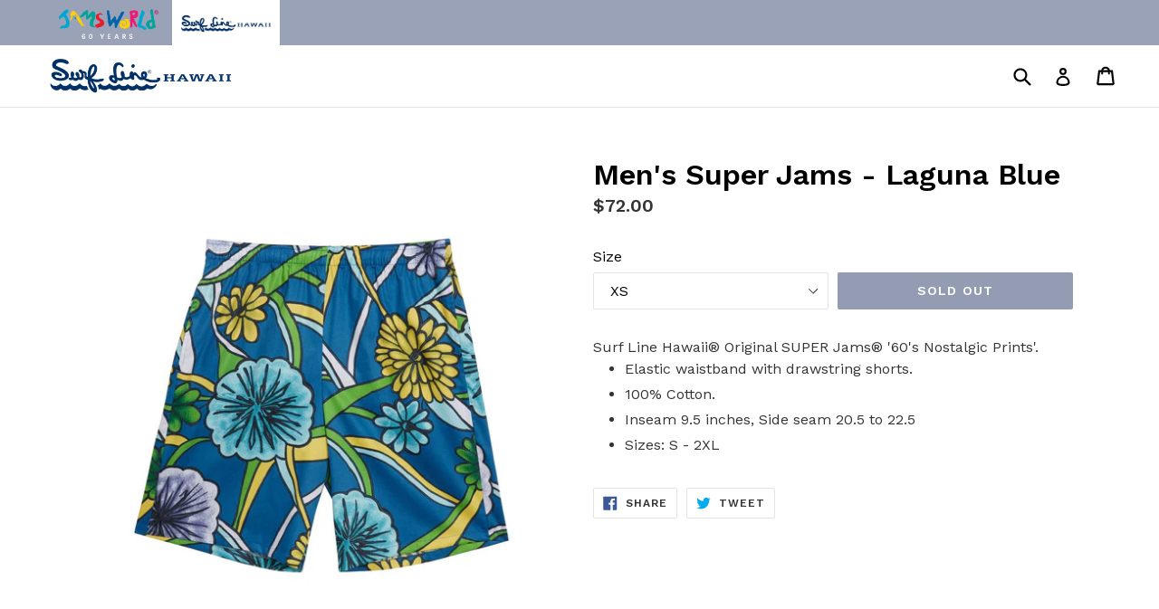

--- FILE ---
content_type: text/html; charset=utf-8
request_url: https://surflinehawaii.com/products/super-jams-laguna-blue
body_size: 16823
content:
<!doctype html>
<!--[if IE 9]> <html class="ie9 no-js" lang="en"> <![endif]-->
<!--[if (gt IE 9)|!(IE)]><!--> <html class="no-js" lang="en"> <!--<![endif]-->
<head><meta name="p:domain_verify" content="d98d3305a2ac4d3a0c1a24317a1140cc"/>
  <!-- Global site tag (gtag.js) - Google Analytics -->
<script async src="https://www.googletagmanager.com/gtag/js?id=UA-114382186-1"></script>
  <!-- Event snippet for Web Order conversion page -->
<script>
  gtag('event', 'conversion', {
      'send_to': 'AW-816326496/zQQ5CILz2X0Q4M6ghQM',
      'value': 1.0,
      'currency': 'USD',
      'transaction_id': ''
  });
</script>
<script>
  window.dataLayer = window.dataLayer || [];
  function gtag(){dataLayer.push(arguments);}
  gtag('js', new Date());

  gtag('config', 'UA-114382186-1');
</script>

  <meta charset="utf-8">
  <meta http-equiv="X-UA-Compatible" content="IE=edge,chrome=1">
  <meta name="viewport" content="width=device-width,initial-scale=1">
  <meta name="theme-color" content="#283966">
  <link rel="canonical" href="https://surflinehawaii.com/products/super-jams-laguna-blue">

  
    <link rel="shortcut icon" href="//surflinehawaii.com/cdn/shop/files/Shopify-Giftcard-Template-PSD2b_32x32.jpg?v=1613185809" type="image/png">
  

  <!-- "snippets/SEOManager.liquid" was not rendered, the associated app was uninstalled -->

  <!-- /snippets/social-meta-tags.liquid -->




<meta property="og:site_name" content="Surf Line Hawaii">
<meta property="og:url" content="https://surflinehawaii.com/products/super-jams-laguna-blue">
<meta property="og:title" content="Men's Super Jams - Laguna Blue">
<meta property="og:type" content="product">
<meta property="og:description" content="Surf Line Hawaii® Original SUPER Jams® &#39;60&#39;s Nostalgic Prints&#39;. Elastic waistband with drawstring shorts. 100% Cotton. Inseam 9.5 inches, Side seam 20.5 to 22.5 Sizes: S - 2XL">

  <meta property="og:price:amount" content="72.00">
  <meta property="og:price:currency" content="USD">

<meta property="og:image" content="http://surflinehawaii.com/cdn/shop/products/MensJamsShort_LagunaBlue_0116_1200x1200.jpg?v=1656007497"><meta property="og:image" content="http://surflinehawaii.com/cdn/shop/products/MensJamsShort_LagunaBlue_0118_1200x1200.jpg?v=1656007497">
<meta property="og:image:secure_url" content="https://surflinehawaii.com/cdn/shop/products/MensJamsShort_LagunaBlue_0116_1200x1200.jpg?v=1656007497"><meta property="og:image:secure_url" content="https://surflinehawaii.com/cdn/shop/products/MensJamsShort_LagunaBlue_0118_1200x1200.jpg?v=1656007497">


<meta name="twitter:card" content="summary_large_image">
<meta name="twitter:title" content="Men's Super Jams - Laguna Blue">
<meta name="twitter:description" content="Surf Line Hawaii® Original SUPER Jams® &#39;60&#39;s Nostalgic Prints&#39;. Elastic waistband with drawstring shorts. 100% Cotton. Inseam 9.5 inches, Side seam 20.5 to 22.5 Sizes: S - 2XL">


  <link href="//surflinehawaii.com/cdn/shop/t/6/assets/theme.scss.css?v=154267623550498925471744424020" rel="stylesheet" type="text/css" media="all" />
  

  <link href="//fonts.googleapis.com/css?family=Work+Sans:400,700" rel="stylesheet" type="text/css" media="all" />


  

    <link href="//fonts.googleapis.com/css?family=Work+Sans:600" rel="stylesheet" type="text/css" media="all" />
  



  <script>
    var theme = {
      strings: {
        addToCart: "Add to cart",
        soldOut: "Sold out",
        unavailable: "Unavailable",
        showMore: "Show More",
        showLess: "Show Less",
        addressError: "Error looking up that address",
        addressNoResults: "No results for that address",
        addressQueryLimit: "You have exceeded the Google API usage limit. Consider upgrading to a \u003ca href=\"https:\/\/developers.google.com\/maps\/premium\/usage-limits\"\u003ePremium Plan\u003c\/a\u003e.",
        authError: "There was a problem authenticating your Google Maps account."
      },
      moneyFormat: "${{amount}}"
    }

    document.documentElement.className = document.documentElement.className.replace('no-js', 'js');
  </script>

  <!--[if (lte IE 9) ]><script src="//surflinehawaii.com/cdn/shop/t/6/assets/match-media.min.js?v=22265819453975888031556215424" type="text/javascript"></script><![endif]-->

  

  <!--[if (gt IE 9)|!(IE)]><!--><script src="//surflinehawaii.com/cdn/shop/t/6/assets/lazysizes.js?v=68441465964607740661556215423" async="async"></script><!--<![endif]-->
  <!--[if lte IE 9]><script src="//surflinehawaii.com/cdn/shop/t/6/assets/lazysizes.min.js?v=268"></script><![endif]-->

  <!--[if (gt IE 9)|!(IE)]><!--><script src="//surflinehawaii.com/cdn/shop/t/6/assets/vendor.js?v=136118274122071307521556215425" defer="defer"></script><!--<![endif]-->
  <!--[if lte IE 9]><script src="//surflinehawaii.com/cdn/shop/t/6/assets/vendor.js?v=136118274122071307521556215425"></script><![endif]-->

  <!--[if (gt IE 9)|!(IE)]><!--><script src="//surflinehawaii.com/cdn/shop/t/6/assets/theme.js?v=100941840194216329191556215424" defer="defer"></script><!--<![endif]-->
  <!--[if lte IE 9]><script src="//surflinehawaii.com/cdn/shop/t/6/assets/theme.js?v=100941840194216329191556215424"></script><![endif]-->

  <script>window.performance && window.performance.mark && window.performance.mark('shopify.content_for_header.start');</script><meta name="facebook-domain-verification" content="wf2sxb1mpv4fqxeb89wwtivz3izduq">
<meta name="facebook-domain-verification" content="g2cua8xknmvfj0rx5mlrycvjp6uz10">
<meta id="shopify-digital-wallet" name="shopify-digital-wallet" content="/25966648/digital_wallets/dialog">
<meta name="shopify-checkout-api-token" content="d3fe42884ff4d2e94be4167f5c29c212">
<meta id="in-context-paypal-metadata" data-shop-id="25966648" data-venmo-supported="false" data-environment="production" data-locale="en_US" data-paypal-v4="true" data-currency="USD">
<link rel="alternate" type="application/json+oembed" href="https://surflinehawaii.com/products/super-jams-laguna-blue.oembed">
<script async="async" src="/checkouts/internal/preloads.js?locale=en-US"></script>
<link rel="preconnect" href="https://shop.app" crossorigin="anonymous">
<script async="async" src="https://shop.app/checkouts/internal/preloads.js?locale=en-US&shop_id=25966648" crossorigin="anonymous"></script>
<script id="apple-pay-shop-capabilities" type="application/json">{"shopId":25966648,"countryCode":"US","currencyCode":"USD","merchantCapabilities":["supports3DS"],"merchantId":"gid:\/\/shopify\/Shop\/25966648","merchantName":"Surf Line Hawaii","requiredBillingContactFields":["postalAddress","email"],"requiredShippingContactFields":["postalAddress","email"],"shippingType":"shipping","supportedNetworks":["visa","masterCard","amex","discover","elo","jcb"],"total":{"type":"pending","label":"Surf Line Hawaii","amount":"1.00"},"shopifyPaymentsEnabled":true,"supportsSubscriptions":true}</script>
<script id="shopify-features" type="application/json">{"accessToken":"d3fe42884ff4d2e94be4167f5c29c212","betas":["rich-media-storefront-analytics"],"domain":"surflinehawaii.com","predictiveSearch":true,"shopId":25966648,"locale":"en"}</script>
<script>var Shopify = Shopify || {};
Shopify.shop = "surf-line-hawaii.myshopify.com";
Shopify.locale = "en";
Shopify.currency = {"active":"USD","rate":"1.0"};
Shopify.country = "US";
Shopify.theme = {"name":"Copy of Debut (WSS)","id":33828732971,"schema_name":"Debut","schema_version":"1.9.1","theme_store_id":796,"role":"main"};
Shopify.theme.handle = "null";
Shopify.theme.style = {"id":null,"handle":null};
Shopify.cdnHost = "surflinehawaii.com/cdn";
Shopify.routes = Shopify.routes || {};
Shopify.routes.root = "/";</script>
<script type="module">!function(o){(o.Shopify=o.Shopify||{}).modules=!0}(window);</script>
<script>!function(o){function n(){var o=[];function n(){o.push(Array.prototype.slice.apply(arguments))}return n.q=o,n}var t=o.Shopify=o.Shopify||{};t.loadFeatures=n(),t.autoloadFeatures=n()}(window);</script>
<script>
  window.ShopifyPay = window.ShopifyPay || {};
  window.ShopifyPay.apiHost = "shop.app\/pay";
  window.ShopifyPay.redirectState = null;
</script>
<script id="shop-js-analytics" type="application/json">{"pageType":"product"}</script>
<script defer="defer" async type="module" src="//surflinehawaii.com/cdn/shopifycloud/shop-js/modules/v2/client.init-shop-cart-sync_BT-GjEfc.en.esm.js"></script>
<script defer="defer" async type="module" src="//surflinehawaii.com/cdn/shopifycloud/shop-js/modules/v2/chunk.common_D58fp_Oc.esm.js"></script>
<script defer="defer" async type="module" src="//surflinehawaii.com/cdn/shopifycloud/shop-js/modules/v2/chunk.modal_xMitdFEc.esm.js"></script>
<script type="module">
  await import("//surflinehawaii.com/cdn/shopifycloud/shop-js/modules/v2/client.init-shop-cart-sync_BT-GjEfc.en.esm.js");
await import("//surflinehawaii.com/cdn/shopifycloud/shop-js/modules/v2/chunk.common_D58fp_Oc.esm.js");
await import("//surflinehawaii.com/cdn/shopifycloud/shop-js/modules/v2/chunk.modal_xMitdFEc.esm.js");

  window.Shopify.SignInWithShop?.initShopCartSync?.({"fedCMEnabled":true,"windoidEnabled":true});

</script>
<script>
  window.Shopify = window.Shopify || {};
  if (!window.Shopify.featureAssets) window.Shopify.featureAssets = {};
  window.Shopify.featureAssets['shop-js'] = {"shop-cart-sync":["modules/v2/client.shop-cart-sync_DZOKe7Ll.en.esm.js","modules/v2/chunk.common_D58fp_Oc.esm.js","modules/v2/chunk.modal_xMitdFEc.esm.js"],"init-fed-cm":["modules/v2/client.init-fed-cm_B6oLuCjv.en.esm.js","modules/v2/chunk.common_D58fp_Oc.esm.js","modules/v2/chunk.modal_xMitdFEc.esm.js"],"shop-cash-offers":["modules/v2/client.shop-cash-offers_D2sdYoxE.en.esm.js","modules/v2/chunk.common_D58fp_Oc.esm.js","modules/v2/chunk.modal_xMitdFEc.esm.js"],"shop-login-button":["modules/v2/client.shop-login-button_QeVjl5Y3.en.esm.js","modules/v2/chunk.common_D58fp_Oc.esm.js","modules/v2/chunk.modal_xMitdFEc.esm.js"],"pay-button":["modules/v2/client.pay-button_DXTOsIq6.en.esm.js","modules/v2/chunk.common_D58fp_Oc.esm.js","modules/v2/chunk.modal_xMitdFEc.esm.js"],"shop-button":["modules/v2/client.shop-button_DQZHx9pm.en.esm.js","modules/v2/chunk.common_D58fp_Oc.esm.js","modules/v2/chunk.modal_xMitdFEc.esm.js"],"avatar":["modules/v2/client.avatar_BTnouDA3.en.esm.js"],"init-windoid":["modules/v2/client.init-windoid_CR1B-cfM.en.esm.js","modules/v2/chunk.common_D58fp_Oc.esm.js","modules/v2/chunk.modal_xMitdFEc.esm.js"],"init-shop-for-new-customer-accounts":["modules/v2/client.init-shop-for-new-customer-accounts_C_vY_xzh.en.esm.js","modules/v2/client.shop-login-button_QeVjl5Y3.en.esm.js","modules/v2/chunk.common_D58fp_Oc.esm.js","modules/v2/chunk.modal_xMitdFEc.esm.js"],"init-shop-email-lookup-coordinator":["modules/v2/client.init-shop-email-lookup-coordinator_BI7n9ZSv.en.esm.js","modules/v2/chunk.common_D58fp_Oc.esm.js","modules/v2/chunk.modal_xMitdFEc.esm.js"],"init-shop-cart-sync":["modules/v2/client.init-shop-cart-sync_BT-GjEfc.en.esm.js","modules/v2/chunk.common_D58fp_Oc.esm.js","modules/v2/chunk.modal_xMitdFEc.esm.js"],"shop-toast-manager":["modules/v2/client.shop-toast-manager_DiYdP3xc.en.esm.js","modules/v2/chunk.common_D58fp_Oc.esm.js","modules/v2/chunk.modal_xMitdFEc.esm.js"],"init-customer-accounts":["modules/v2/client.init-customer-accounts_D9ZNqS-Q.en.esm.js","modules/v2/client.shop-login-button_QeVjl5Y3.en.esm.js","modules/v2/chunk.common_D58fp_Oc.esm.js","modules/v2/chunk.modal_xMitdFEc.esm.js"],"init-customer-accounts-sign-up":["modules/v2/client.init-customer-accounts-sign-up_iGw4briv.en.esm.js","modules/v2/client.shop-login-button_QeVjl5Y3.en.esm.js","modules/v2/chunk.common_D58fp_Oc.esm.js","modules/v2/chunk.modal_xMitdFEc.esm.js"],"shop-follow-button":["modules/v2/client.shop-follow-button_CqMgW2wH.en.esm.js","modules/v2/chunk.common_D58fp_Oc.esm.js","modules/v2/chunk.modal_xMitdFEc.esm.js"],"checkout-modal":["modules/v2/client.checkout-modal_xHeaAweL.en.esm.js","modules/v2/chunk.common_D58fp_Oc.esm.js","modules/v2/chunk.modal_xMitdFEc.esm.js"],"shop-login":["modules/v2/client.shop-login_D91U-Q7h.en.esm.js","modules/v2/chunk.common_D58fp_Oc.esm.js","modules/v2/chunk.modal_xMitdFEc.esm.js"],"lead-capture":["modules/v2/client.lead-capture_BJmE1dJe.en.esm.js","modules/v2/chunk.common_D58fp_Oc.esm.js","modules/v2/chunk.modal_xMitdFEc.esm.js"],"payment-terms":["modules/v2/client.payment-terms_Ci9AEqFq.en.esm.js","modules/v2/chunk.common_D58fp_Oc.esm.js","modules/v2/chunk.modal_xMitdFEc.esm.js"]};
</script>
<script id="__st">var __st={"a":25966648,"offset":-36000,"reqid":"4cae92d2-754c-4f92-afed-6146c2b16b34-1769378357","pageurl":"surflinehawaii.com\/products\/super-jams-laguna-blue","u":"78c184ca000a","p":"product","rtyp":"product","rid":6883356508203};</script>
<script>window.ShopifyPaypalV4VisibilityTracking = true;</script>
<script id="captcha-bootstrap">!function(){'use strict';const t='contact',e='account',n='new_comment',o=[[t,t],['blogs',n],['comments',n],[t,'customer']],c=[[e,'customer_login'],[e,'guest_login'],[e,'recover_customer_password'],[e,'create_customer']],r=t=>t.map((([t,e])=>`form[action*='/${t}']:not([data-nocaptcha='true']) input[name='form_type'][value='${e}']`)).join(','),a=t=>()=>t?[...document.querySelectorAll(t)].map((t=>t.form)):[];function s(){const t=[...o],e=r(t);return a(e)}const i='password',u='form_key',d=['recaptcha-v3-token','g-recaptcha-response','h-captcha-response',i],f=()=>{try{return window.sessionStorage}catch{return}},m='__shopify_v',_=t=>t.elements[u];function p(t,e,n=!1){try{const o=window.sessionStorage,c=JSON.parse(o.getItem(e)),{data:r}=function(t){const{data:e,action:n}=t;return t[m]||n?{data:e,action:n}:{data:t,action:n}}(c);for(const[e,n]of Object.entries(r))t.elements[e]&&(t.elements[e].value=n);n&&o.removeItem(e)}catch(o){console.error('form repopulation failed',{error:o})}}const l='form_type',E='cptcha';function T(t){t.dataset[E]=!0}const w=window,h=w.document,L='Shopify',v='ce_forms',y='captcha';let A=!1;((t,e)=>{const n=(g='f06e6c50-85a8-45c8-87d0-21a2b65856fe',I='https://cdn.shopify.com/shopifycloud/storefront-forms-hcaptcha/ce_storefront_forms_captcha_hcaptcha.v1.5.2.iife.js',D={infoText:'Protected by hCaptcha',privacyText:'Privacy',termsText:'Terms'},(t,e,n)=>{const o=w[L][v],c=o.bindForm;if(c)return c(t,g,e,D).then(n);var r;o.q.push([[t,g,e,D],n]),r=I,A||(h.body.append(Object.assign(h.createElement('script'),{id:'captcha-provider',async:!0,src:r})),A=!0)});var g,I,D;w[L]=w[L]||{},w[L][v]=w[L][v]||{},w[L][v].q=[],w[L][y]=w[L][y]||{},w[L][y].protect=function(t,e){n(t,void 0,e),T(t)},Object.freeze(w[L][y]),function(t,e,n,w,h,L){const[v,y,A,g]=function(t,e,n){const i=e?o:[],u=t?c:[],d=[...i,...u],f=r(d),m=r(i),_=r(d.filter((([t,e])=>n.includes(e))));return[a(f),a(m),a(_),s()]}(w,h,L),I=t=>{const e=t.target;return e instanceof HTMLFormElement?e:e&&e.form},D=t=>v().includes(t);t.addEventListener('submit',(t=>{const e=I(t);if(!e)return;const n=D(e)&&!e.dataset.hcaptchaBound&&!e.dataset.recaptchaBound,o=_(e),c=g().includes(e)&&(!o||!o.value);(n||c)&&t.preventDefault(),c&&!n&&(function(t){try{if(!f())return;!function(t){const e=f();if(!e)return;const n=_(t);if(!n)return;const o=n.value;o&&e.removeItem(o)}(t);const e=Array.from(Array(32),(()=>Math.random().toString(36)[2])).join('');!function(t,e){_(t)||t.append(Object.assign(document.createElement('input'),{type:'hidden',name:u})),t.elements[u].value=e}(t,e),function(t,e){const n=f();if(!n)return;const o=[...t.querySelectorAll(`input[type='${i}']`)].map((({name:t})=>t)),c=[...d,...o],r={};for(const[a,s]of new FormData(t).entries())c.includes(a)||(r[a]=s);n.setItem(e,JSON.stringify({[m]:1,action:t.action,data:r}))}(t,e)}catch(e){console.error('failed to persist form',e)}}(e),e.submit())}));const S=(t,e)=>{t&&!t.dataset[E]&&(n(t,e.some((e=>e===t))),T(t))};for(const o of['focusin','change'])t.addEventListener(o,(t=>{const e=I(t);D(e)&&S(e,y())}));const B=e.get('form_key'),M=e.get(l),P=B&&M;t.addEventListener('DOMContentLoaded',(()=>{const t=y();if(P)for(const e of t)e.elements[l].value===M&&p(e,B);[...new Set([...A(),...v().filter((t=>'true'===t.dataset.shopifyCaptcha))])].forEach((e=>S(e,t)))}))}(h,new URLSearchParams(w.location.search),n,t,e,['guest_login'])})(!0,!0)}();</script>
<script integrity="sha256-4kQ18oKyAcykRKYeNunJcIwy7WH5gtpwJnB7kiuLZ1E=" data-source-attribution="shopify.loadfeatures" defer="defer" src="//surflinehawaii.com/cdn/shopifycloud/storefront/assets/storefront/load_feature-a0a9edcb.js" crossorigin="anonymous"></script>
<script crossorigin="anonymous" defer="defer" src="//surflinehawaii.com/cdn/shopifycloud/storefront/assets/shopify_pay/storefront-65b4c6d7.js?v=20250812"></script>
<script data-source-attribution="shopify.dynamic_checkout.dynamic.init">var Shopify=Shopify||{};Shopify.PaymentButton=Shopify.PaymentButton||{isStorefrontPortableWallets:!0,init:function(){window.Shopify.PaymentButton.init=function(){};var t=document.createElement("script");t.src="https://surflinehawaii.com/cdn/shopifycloud/portable-wallets/latest/portable-wallets.en.js",t.type="module",document.head.appendChild(t)}};
</script>
<script data-source-attribution="shopify.dynamic_checkout.buyer_consent">
  function portableWalletsHideBuyerConsent(e){var t=document.getElementById("shopify-buyer-consent"),n=document.getElementById("shopify-subscription-policy-button");t&&n&&(t.classList.add("hidden"),t.setAttribute("aria-hidden","true"),n.removeEventListener("click",e))}function portableWalletsShowBuyerConsent(e){var t=document.getElementById("shopify-buyer-consent"),n=document.getElementById("shopify-subscription-policy-button");t&&n&&(t.classList.remove("hidden"),t.removeAttribute("aria-hidden"),n.addEventListener("click",e))}window.Shopify?.PaymentButton&&(window.Shopify.PaymentButton.hideBuyerConsent=portableWalletsHideBuyerConsent,window.Shopify.PaymentButton.showBuyerConsent=portableWalletsShowBuyerConsent);
</script>
<script data-source-attribution="shopify.dynamic_checkout.cart.bootstrap">document.addEventListener("DOMContentLoaded",(function(){function t(){return document.querySelector("shopify-accelerated-checkout-cart, shopify-accelerated-checkout")}if(t())Shopify.PaymentButton.init();else{new MutationObserver((function(e,n){t()&&(Shopify.PaymentButton.init(),n.disconnect())})).observe(document.body,{childList:!0,subtree:!0})}}));
</script>
<link id="shopify-accelerated-checkout-styles" rel="stylesheet" media="screen" href="https://surflinehawaii.com/cdn/shopifycloud/portable-wallets/latest/accelerated-checkout-backwards-compat.css" crossorigin="anonymous">
<style id="shopify-accelerated-checkout-cart">
        #shopify-buyer-consent {
  margin-top: 1em;
  display: inline-block;
  width: 100%;
}

#shopify-buyer-consent.hidden {
  display: none;
}

#shopify-subscription-policy-button {
  background: none;
  border: none;
  padding: 0;
  text-decoration: underline;
  font-size: inherit;
  cursor: pointer;
}

#shopify-subscription-policy-button::before {
  box-shadow: none;
}

      </style>

<script>window.performance && window.performance.mark && window.performance.mark('shopify.content_for_header.end');</script>
<link href="https://monorail-edge.shopifysvc.com" rel="dns-prefetch">
<script>(function(){if ("sendBeacon" in navigator && "performance" in window) {try {var session_token_from_headers = performance.getEntriesByType('navigation')[0].serverTiming.find(x => x.name == '_s').description;} catch {var session_token_from_headers = undefined;}var session_cookie_matches = document.cookie.match(/_shopify_s=([^;]*)/);var session_token_from_cookie = session_cookie_matches && session_cookie_matches.length === 2 ? session_cookie_matches[1] : "";var session_token = session_token_from_headers || session_token_from_cookie || "";function handle_abandonment_event(e) {var entries = performance.getEntries().filter(function(entry) {return /monorail-edge.shopifysvc.com/.test(entry.name);});if (!window.abandonment_tracked && entries.length === 0) {window.abandonment_tracked = true;var currentMs = Date.now();var navigation_start = performance.timing.navigationStart;var payload = {shop_id: 25966648,url: window.location.href,navigation_start,duration: currentMs - navigation_start,session_token,page_type: "product"};window.navigator.sendBeacon("https://monorail-edge.shopifysvc.com/v1/produce", JSON.stringify({schema_id: "online_store_buyer_site_abandonment/1.1",payload: payload,metadata: {event_created_at_ms: currentMs,event_sent_at_ms: currentMs}}));}}window.addEventListener('pagehide', handle_abandonment_event);}}());</script>
<script id="web-pixels-manager-setup">(function e(e,d,r,n,o){if(void 0===o&&(o={}),!Boolean(null===(a=null===(i=window.Shopify)||void 0===i?void 0:i.analytics)||void 0===a?void 0:a.replayQueue)){var i,a;window.Shopify=window.Shopify||{};var t=window.Shopify;t.analytics=t.analytics||{};var s=t.analytics;s.replayQueue=[],s.publish=function(e,d,r){return s.replayQueue.push([e,d,r]),!0};try{self.performance.mark("wpm:start")}catch(e){}var l=function(){var e={modern:/Edge?\/(1{2}[4-9]|1[2-9]\d|[2-9]\d{2}|\d{4,})\.\d+(\.\d+|)|Firefox\/(1{2}[4-9]|1[2-9]\d|[2-9]\d{2}|\d{4,})\.\d+(\.\d+|)|Chrom(ium|e)\/(9{2}|\d{3,})\.\d+(\.\d+|)|(Maci|X1{2}).+ Version\/(15\.\d+|(1[6-9]|[2-9]\d|\d{3,})\.\d+)([,.]\d+|)( \(\w+\)|)( Mobile\/\w+|) Safari\/|Chrome.+OPR\/(9{2}|\d{3,})\.\d+\.\d+|(CPU[ +]OS|iPhone[ +]OS|CPU[ +]iPhone|CPU IPhone OS|CPU iPad OS)[ +]+(15[._]\d+|(1[6-9]|[2-9]\d|\d{3,})[._]\d+)([._]\d+|)|Android:?[ /-](13[3-9]|1[4-9]\d|[2-9]\d{2}|\d{4,})(\.\d+|)(\.\d+|)|Android.+Firefox\/(13[5-9]|1[4-9]\d|[2-9]\d{2}|\d{4,})\.\d+(\.\d+|)|Android.+Chrom(ium|e)\/(13[3-9]|1[4-9]\d|[2-9]\d{2}|\d{4,})\.\d+(\.\d+|)|SamsungBrowser\/([2-9]\d|\d{3,})\.\d+/,legacy:/Edge?\/(1[6-9]|[2-9]\d|\d{3,})\.\d+(\.\d+|)|Firefox\/(5[4-9]|[6-9]\d|\d{3,})\.\d+(\.\d+|)|Chrom(ium|e)\/(5[1-9]|[6-9]\d|\d{3,})\.\d+(\.\d+|)([\d.]+$|.*Safari\/(?![\d.]+ Edge\/[\d.]+$))|(Maci|X1{2}).+ Version\/(10\.\d+|(1[1-9]|[2-9]\d|\d{3,})\.\d+)([,.]\d+|)( \(\w+\)|)( Mobile\/\w+|) Safari\/|Chrome.+OPR\/(3[89]|[4-9]\d|\d{3,})\.\d+\.\d+|(CPU[ +]OS|iPhone[ +]OS|CPU[ +]iPhone|CPU IPhone OS|CPU iPad OS)[ +]+(10[._]\d+|(1[1-9]|[2-9]\d|\d{3,})[._]\d+)([._]\d+|)|Android:?[ /-](13[3-9]|1[4-9]\d|[2-9]\d{2}|\d{4,})(\.\d+|)(\.\d+|)|Mobile Safari.+OPR\/([89]\d|\d{3,})\.\d+\.\d+|Android.+Firefox\/(13[5-9]|1[4-9]\d|[2-9]\d{2}|\d{4,})\.\d+(\.\d+|)|Android.+Chrom(ium|e)\/(13[3-9]|1[4-9]\d|[2-9]\d{2}|\d{4,})\.\d+(\.\d+|)|Android.+(UC? ?Browser|UCWEB|U3)[ /]?(15\.([5-9]|\d{2,})|(1[6-9]|[2-9]\d|\d{3,})\.\d+)\.\d+|SamsungBrowser\/(5\.\d+|([6-9]|\d{2,})\.\d+)|Android.+MQ{2}Browser\/(14(\.(9|\d{2,})|)|(1[5-9]|[2-9]\d|\d{3,})(\.\d+|))(\.\d+|)|K[Aa][Ii]OS\/(3\.\d+|([4-9]|\d{2,})\.\d+)(\.\d+|)/},d=e.modern,r=e.legacy,n=navigator.userAgent;return n.match(d)?"modern":n.match(r)?"legacy":"unknown"}(),u="modern"===l?"modern":"legacy",c=(null!=n?n:{modern:"",legacy:""})[u],f=function(e){return[e.baseUrl,"/wpm","/b",e.hashVersion,"modern"===e.buildTarget?"m":"l",".js"].join("")}({baseUrl:d,hashVersion:r,buildTarget:u}),m=function(e){var d=e.version,r=e.bundleTarget,n=e.surface,o=e.pageUrl,i=e.monorailEndpoint;return{emit:function(e){var a=e.status,t=e.errorMsg,s=(new Date).getTime(),l=JSON.stringify({metadata:{event_sent_at_ms:s},events:[{schema_id:"web_pixels_manager_load/3.1",payload:{version:d,bundle_target:r,page_url:o,status:a,surface:n,error_msg:t},metadata:{event_created_at_ms:s}}]});if(!i)return console&&console.warn&&console.warn("[Web Pixels Manager] No Monorail endpoint provided, skipping logging."),!1;try{return self.navigator.sendBeacon.bind(self.navigator)(i,l)}catch(e){}var u=new XMLHttpRequest;try{return u.open("POST",i,!0),u.setRequestHeader("Content-Type","text/plain"),u.send(l),!0}catch(e){return console&&console.warn&&console.warn("[Web Pixels Manager] Got an unhandled error while logging to Monorail."),!1}}}}({version:r,bundleTarget:l,surface:e.surface,pageUrl:self.location.href,monorailEndpoint:e.monorailEndpoint});try{o.browserTarget=l,function(e){var d=e.src,r=e.async,n=void 0===r||r,o=e.onload,i=e.onerror,a=e.sri,t=e.scriptDataAttributes,s=void 0===t?{}:t,l=document.createElement("script"),u=document.querySelector("head"),c=document.querySelector("body");if(l.async=n,l.src=d,a&&(l.integrity=a,l.crossOrigin="anonymous"),s)for(var f in s)if(Object.prototype.hasOwnProperty.call(s,f))try{l.dataset[f]=s[f]}catch(e){}if(o&&l.addEventListener("load",o),i&&l.addEventListener("error",i),u)u.appendChild(l);else{if(!c)throw new Error("Did not find a head or body element to append the script");c.appendChild(l)}}({src:f,async:!0,onload:function(){if(!function(){var e,d;return Boolean(null===(d=null===(e=window.Shopify)||void 0===e?void 0:e.analytics)||void 0===d?void 0:d.initialized)}()){var d=window.webPixelsManager.init(e)||void 0;if(d){var r=window.Shopify.analytics;r.replayQueue.forEach((function(e){var r=e[0],n=e[1],o=e[2];d.publishCustomEvent(r,n,o)})),r.replayQueue=[],r.publish=d.publishCustomEvent,r.visitor=d.visitor,r.initialized=!0}}},onerror:function(){return m.emit({status:"failed",errorMsg:"".concat(f," has failed to load")})},sri:function(e){var d=/^sha384-[A-Za-z0-9+/=]+$/;return"string"==typeof e&&d.test(e)}(c)?c:"",scriptDataAttributes:o}),m.emit({status:"loading"})}catch(e){m.emit({status:"failed",errorMsg:(null==e?void 0:e.message)||"Unknown error"})}}})({shopId: 25966648,storefrontBaseUrl: "https://surflinehawaii.com",extensionsBaseUrl: "https://extensions.shopifycdn.com/cdn/shopifycloud/web-pixels-manager",monorailEndpoint: "https://monorail-edge.shopifysvc.com/unstable/produce_batch",surface: "storefront-renderer",enabledBetaFlags: ["2dca8a86"],webPixelsConfigList: [{"id":"44597291","eventPayloadVersion":"v1","runtimeContext":"LAX","scriptVersion":"1","type":"CUSTOM","privacyPurposes":["MARKETING"],"name":"Meta pixel (migrated)"},{"id":"81166379","eventPayloadVersion":"v1","runtimeContext":"LAX","scriptVersion":"1","type":"CUSTOM","privacyPurposes":["ANALYTICS"],"name":"Google Analytics tag (migrated)"},{"id":"shopify-app-pixel","configuration":"{}","eventPayloadVersion":"v1","runtimeContext":"STRICT","scriptVersion":"0450","apiClientId":"shopify-pixel","type":"APP","privacyPurposes":["ANALYTICS","MARKETING"]},{"id":"shopify-custom-pixel","eventPayloadVersion":"v1","runtimeContext":"LAX","scriptVersion":"0450","apiClientId":"shopify-pixel","type":"CUSTOM","privacyPurposes":["ANALYTICS","MARKETING"]}],isMerchantRequest: false,initData: {"shop":{"name":"Surf Line Hawaii","paymentSettings":{"currencyCode":"USD"},"myshopifyDomain":"surf-line-hawaii.myshopify.com","countryCode":"US","storefrontUrl":"https:\/\/surflinehawaii.com"},"customer":null,"cart":null,"checkout":null,"productVariants":[{"price":{"amount":72.0,"currencyCode":"USD"},"product":{"title":"Men's Super Jams - Laguna Blue","vendor":"1 AMS - Jams World COTTON","id":"6883356508203","untranslatedTitle":"Men's Super Jams - Laguna Blue","url":"\/products\/super-jams-laguna-blue","type":"SHORTS"},"id":"40174003912747","image":{"src":"\/\/surflinehawaii.com\/cdn\/shop\/products\/MensJamsShort_LagunaBlue_0116.jpg?v=1656007497"},"sku":"M820 LAGB","title":"XS","untranslatedTitle":"XS"},{"price":{"amount":72.0,"currencyCode":"USD"},"product":{"title":"Men's Super Jams - Laguna Blue","vendor":"1 AMS - Jams World COTTON","id":"6883356508203","untranslatedTitle":"Men's Super Jams - Laguna Blue","url":"\/products\/super-jams-laguna-blue","type":"SHORTS"},"id":"40174003945515","image":{"src":"\/\/surflinehawaii.com\/cdn\/shop\/products\/MensJamsShort_LagunaBlue_0116.jpg?v=1656007497"},"sku":"M820 LAGB","title":"S","untranslatedTitle":"S"},{"price":{"amount":72.0,"currencyCode":"USD"},"product":{"title":"Men's Super Jams - Laguna Blue","vendor":"1 AMS - Jams World COTTON","id":"6883356508203","untranslatedTitle":"Men's Super Jams - Laguna Blue","url":"\/products\/super-jams-laguna-blue","type":"SHORTS"},"id":"40174003978283","image":{"src":"\/\/surflinehawaii.com\/cdn\/shop\/products\/MensJamsShort_LagunaBlue_0116.jpg?v=1656007497"},"sku":"M820 LAGB","title":"M","untranslatedTitle":"M"},{"price":{"amount":72.0,"currencyCode":"USD"},"product":{"title":"Men's Super Jams - Laguna Blue","vendor":"1 AMS - Jams World COTTON","id":"6883356508203","untranslatedTitle":"Men's Super Jams - Laguna Blue","url":"\/products\/super-jams-laguna-blue","type":"SHORTS"},"id":"40174004011051","image":{"src":"\/\/surflinehawaii.com\/cdn\/shop\/products\/MensJamsShort_LagunaBlue_0116.jpg?v=1656007497"},"sku":"M820 LAGB","title":"L","untranslatedTitle":"L"},{"price":{"amount":72.0,"currencyCode":"USD"},"product":{"title":"Men's Super Jams - Laguna Blue","vendor":"1 AMS - Jams World COTTON","id":"6883356508203","untranslatedTitle":"Men's Super Jams - Laguna Blue","url":"\/products\/super-jams-laguna-blue","type":"SHORTS"},"id":"40174004043819","image":{"src":"\/\/surflinehawaii.com\/cdn\/shop\/products\/MensJamsShort_LagunaBlue_0116.jpg?v=1656007497"},"sku":"M820 LAGB","title":"XL","untranslatedTitle":"XL"},{"price":{"amount":72.0,"currencyCode":"USD"},"product":{"title":"Men's Super Jams - Laguna Blue","vendor":"1 AMS - Jams World COTTON","id":"6883356508203","untranslatedTitle":"Men's Super Jams - Laguna Blue","url":"\/products\/super-jams-laguna-blue","type":"SHORTS"},"id":"40174004076587","image":{"src":"\/\/surflinehawaii.com\/cdn\/shop\/products\/MensJamsShort_LagunaBlue_0116.jpg?v=1656007497"},"sku":"M820 LAGB","title":"2XL","untranslatedTitle":"2XL"}],"purchasingCompany":null},},"https://surflinehawaii.com/cdn","fcfee988w5aeb613cpc8e4bc33m6693e112",{"modern":"","legacy":""},{"shopId":"25966648","storefrontBaseUrl":"https:\/\/surflinehawaii.com","extensionBaseUrl":"https:\/\/extensions.shopifycdn.com\/cdn\/shopifycloud\/web-pixels-manager","surface":"storefront-renderer","enabledBetaFlags":"[\"2dca8a86\"]","isMerchantRequest":"false","hashVersion":"fcfee988w5aeb613cpc8e4bc33m6693e112","publish":"custom","events":"[[\"page_viewed\",{}],[\"product_viewed\",{\"productVariant\":{\"price\":{\"amount\":72.0,\"currencyCode\":\"USD\"},\"product\":{\"title\":\"Men's Super Jams - Laguna Blue\",\"vendor\":\"1 AMS - Jams World COTTON\",\"id\":\"6883356508203\",\"untranslatedTitle\":\"Men's Super Jams - Laguna Blue\",\"url\":\"\/products\/super-jams-laguna-blue\",\"type\":\"SHORTS\"},\"id\":\"40174003912747\",\"image\":{\"src\":\"\/\/surflinehawaii.com\/cdn\/shop\/products\/MensJamsShort_LagunaBlue_0116.jpg?v=1656007497\"},\"sku\":\"M820 LAGB\",\"title\":\"XS\",\"untranslatedTitle\":\"XS\"}}]]"});</script><script>
  window.ShopifyAnalytics = window.ShopifyAnalytics || {};
  window.ShopifyAnalytics.meta = window.ShopifyAnalytics.meta || {};
  window.ShopifyAnalytics.meta.currency = 'USD';
  var meta = {"product":{"id":6883356508203,"gid":"gid:\/\/shopify\/Product\/6883356508203","vendor":"1 AMS - Jams World COTTON","type":"SHORTS","handle":"super-jams-laguna-blue","variants":[{"id":40174003912747,"price":7200,"name":"Men's Super Jams - Laguna Blue - XS","public_title":"XS","sku":"M820 LAGB"},{"id":40174003945515,"price":7200,"name":"Men's Super Jams - Laguna Blue - S","public_title":"S","sku":"M820 LAGB"},{"id":40174003978283,"price":7200,"name":"Men's Super Jams - Laguna Blue - M","public_title":"M","sku":"M820 LAGB"},{"id":40174004011051,"price":7200,"name":"Men's Super Jams - Laguna Blue - L","public_title":"L","sku":"M820 LAGB"},{"id":40174004043819,"price":7200,"name":"Men's Super Jams - Laguna Blue - XL","public_title":"XL","sku":"M820 LAGB"},{"id":40174004076587,"price":7200,"name":"Men's Super Jams - Laguna Blue - 2XL","public_title":"2XL","sku":"M820 LAGB"}],"remote":false},"page":{"pageType":"product","resourceType":"product","resourceId":6883356508203,"requestId":"4cae92d2-754c-4f92-afed-6146c2b16b34-1769378357"}};
  for (var attr in meta) {
    window.ShopifyAnalytics.meta[attr] = meta[attr];
  }
</script>
<script class="analytics">
  (function () {
    var customDocumentWrite = function(content) {
      var jquery = null;

      if (window.jQuery) {
        jquery = window.jQuery;
      } else if (window.Checkout && window.Checkout.$) {
        jquery = window.Checkout.$;
      }

      if (jquery) {
        jquery('body').append(content);
      }
    };

    var hasLoggedConversion = function(token) {
      if (token) {
        return document.cookie.indexOf('loggedConversion=' + token) !== -1;
      }
      return false;
    }

    var setCookieIfConversion = function(token) {
      if (token) {
        var twoMonthsFromNow = new Date(Date.now());
        twoMonthsFromNow.setMonth(twoMonthsFromNow.getMonth() + 2);

        document.cookie = 'loggedConversion=' + token + '; expires=' + twoMonthsFromNow;
      }
    }

    var trekkie = window.ShopifyAnalytics.lib = window.trekkie = window.trekkie || [];
    if (trekkie.integrations) {
      return;
    }
    trekkie.methods = [
      'identify',
      'page',
      'ready',
      'track',
      'trackForm',
      'trackLink'
    ];
    trekkie.factory = function(method) {
      return function() {
        var args = Array.prototype.slice.call(arguments);
        args.unshift(method);
        trekkie.push(args);
        return trekkie;
      };
    };
    for (var i = 0; i < trekkie.methods.length; i++) {
      var key = trekkie.methods[i];
      trekkie[key] = trekkie.factory(key);
    }
    trekkie.load = function(config) {
      trekkie.config = config || {};
      trekkie.config.initialDocumentCookie = document.cookie;
      var first = document.getElementsByTagName('script')[0];
      var script = document.createElement('script');
      script.type = 'text/javascript';
      script.onerror = function(e) {
        var scriptFallback = document.createElement('script');
        scriptFallback.type = 'text/javascript';
        scriptFallback.onerror = function(error) {
                var Monorail = {
      produce: function produce(monorailDomain, schemaId, payload) {
        var currentMs = new Date().getTime();
        var event = {
          schema_id: schemaId,
          payload: payload,
          metadata: {
            event_created_at_ms: currentMs,
            event_sent_at_ms: currentMs
          }
        };
        return Monorail.sendRequest("https://" + monorailDomain + "/v1/produce", JSON.stringify(event));
      },
      sendRequest: function sendRequest(endpointUrl, payload) {
        // Try the sendBeacon API
        if (window && window.navigator && typeof window.navigator.sendBeacon === 'function' && typeof window.Blob === 'function' && !Monorail.isIos12()) {
          var blobData = new window.Blob([payload], {
            type: 'text/plain'
          });

          if (window.navigator.sendBeacon(endpointUrl, blobData)) {
            return true;
          } // sendBeacon was not successful

        } // XHR beacon

        var xhr = new XMLHttpRequest();

        try {
          xhr.open('POST', endpointUrl);
          xhr.setRequestHeader('Content-Type', 'text/plain');
          xhr.send(payload);
        } catch (e) {
          console.log(e);
        }

        return false;
      },
      isIos12: function isIos12() {
        return window.navigator.userAgent.lastIndexOf('iPhone; CPU iPhone OS 12_') !== -1 || window.navigator.userAgent.lastIndexOf('iPad; CPU OS 12_') !== -1;
      }
    };
    Monorail.produce('monorail-edge.shopifysvc.com',
      'trekkie_storefront_load_errors/1.1',
      {shop_id: 25966648,
      theme_id: 33828732971,
      app_name: "storefront",
      context_url: window.location.href,
      source_url: "//surflinehawaii.com/cdn/s/trekkie.storefront.8d95595f799fbf7e1d32231b9a28fd43b70c67d3.min.js"});

        };
        scriptFallback.async = true;
        scriptFallback.src = '//surflinehawaii.com/cdn/s/trekkie.storefront.8d95595f799fbf7e1d32231b9a28fd43b70c67d3.min.js';
        first.parentNode.insertBefore(scriptFallback, first);
      };
      script.async = true;
      script.src = '//surflinehawaii.com/cdn/s/trekkie.storefront.8d95595f799fbf7e1d32231b9a28fd43b70c67d3.min.js';
      first.parentNode.insertBefore(script, first);
    };
    trekkie.load(
      {"Trekkie":{"appName":"storefront","development":false,"defaultAttributes":{"shopId":25966648,"isMerchantRequest":null,"themeId":33828732971,"themeCityHash":"3795846661849938813","contentLanguage":"en","currency":"USD"},"isServerSideCookieWritingEnabled":true,"monorailRegion":"shop_domain","enabledBetaFlags":["65f19447"]},"Session Attribution":{},"S2S":{"facebookCapiEnabled":false,"source":"trekkie-storefront-renderer","apiClientId":580111}}
    );

    var loaded = false;
    trekkie.ready(function() {
      if (loaded) return;
      loaded = true;

      window.ShopifyAnalytics.lib = window.trekkie;

      var originalDocumentWrite = document.write;
      document.write = customDocumentWrite;
      try { window.ShopifyAnalytics.merchantGoogleAnalytics.call(this); } catch(error) {};
      document.write = originalDocumentWrite;

      window.ShopifyAnalytics.lib.page(null,{"pageType":"product","resourceType":"product","resourceId":6883356508203,"requestId":"4cae92d2-754c-4f92-afed-6146c2b16b34-1769378357","shopifyEmitted":true});

      var match = window.location.pathname.match(/checkouts\/(.+)\/(thank_you|post_purchase)/)
      var token = match? match[1]: undefined;
      if (!hasLoggedConversion(token)) {
        setCookieIfConversion(token);
        window.ShopifyAnalytics.lib.track("Viewed Product",{"currency":"USD","variantId":40174003912747,"productId":6883356508203,"productGid":"gid:\/\/shopify\/Product\/6883356508203","name":"Men's Super Jams - Laguna Blue - XS","price":"72.00","sku":"M820 LAGB","brand":"1 AMS - Jams World COTTON","variant":"XS","category":"SHORTS","nonInteraction":true,"remote":false},undefined,undefined,{"shopifyEmitted":true});
      window.ShopifyAnalytics.lib.track("monorail:\/\/trekkie_storefront_viewed_product\/1.1",{"currency":"USD","variantId":40174003912747,"productId":6883356508203,"productGid":"gid:\/\/shopify\/Product\/6883356508203","name":"Men's Super Jams - Laguna Blue - XS","price":"72.00","sku":"M820 LAGB","brand":"1 AMS - Jams World COTTON","variant":"XS","category":"SHORTS","nonInteraction":true,"remote":false,"referer":"https:\/\/surflinehawaii.com\/products\/super-jams-laguna-blue"});
      }
    });


        var eventsListenerScript = document.createElement('script');
        eventsListenerScript.async = true;
        eventsListenerScript.src = "//surflinehawaii.com/cdn/shopifycloud/storefront/assets/shop_events_listener-3da45d37.js";
        document.getElementsByTagName('head')[0].appendChild(eventsListenerScript);

})();</script>
  <script>
  if (!window.ga || (window.ga && typeof window.ga !== 'function')) {
    window.ga = function ga() {
      (window.ga.q = window.ga.q || []).push(arguments);
      if (window.Shopify && window.Shopify.analytics && typeof window.Shopify.analytics.publish === 'function') {
        window.Shopify.analytics.publish("ga_stub_called", {}, {sendTo: "google_osp_migration"});
      }
      console.error("Shopify's Google Analytics stub called with:", Array.from(arguments), "\nSee https://help.shopify.com/manual/promoting-marketing/pixels/pixel-migration#google for more information.");
    };
    if (window.Shopify && window.Shopify.analytics && typeof window.Shopify.analytics.publish === 'function') {
      window.Shopify.analytics.publish("ga_stub_initialized", {}, {sendTo: "google_osp_migration"});
    }
  }
</script>
<script
  defer
  src="https://surflinehawaii.com/cdn/shopifycloud/perf-kit/shopify-perf-kit-3.0.4.min.js"
  data-application="storefront-renderer"
  data-shop-id="25966648"
  data-render-region="gcp-us-east1"
  data-page-type="product"
  data-theme-instance-id="33828732971"
  data-theme-name="Debut"
  data-theme-version="1.9.1"
  data-monorail-region="shop_domain"
  data-resource-timing-sampling-rate="10"
  data-shs="true"
  data-shs-beacon="true"
  data-shs-export-with-fetch="true"
  data-shs-logs-sample-rate="1"
  data-shs-beacon-endpoint="https://surflinehawaii.com/api/collect"
></script>
</head>

<body class="template-product">

  <a class="in-page-link visually-hidden skip-link" href="#MainContent">Skip to content</a>

  <div id="SearchDrawer" class="search-bar drawer drawer--top">
    <div class="search-bar__table">
      <div class="search-bar__table-cell search-bar__form-wrapper">
        <form class="search search-bar__form" action="/search" method="get" role="search">
          <button class="search-bar__submit search__submit btn--link" type="submit">
            <svg aria-hidden="true" focusable="false" role="presentation" class="icon icon-search" viewBox="0 0 37 40"><path d="M35.6 36l-9.8-9.8c4.1-5.4 3.6-13.2-1.3-18.1-5.4-5.4-14.2-5.4-19.7 0-5.4 5.4-5.4 14.2 0 19.7 2.6 2.6 6.1 4.1 9.8 4.1 3 0 5.9-1 8.3-2.8l9.8 9.8c.4.4.9.6 1.4.6s1-.2 1.4-.6c.9-.9.9-2.1.1-2.9zm-20.9-8.2c-2.6 0-5.1-1-7-2.9-3.9-3.9-3.9-10.1 0-14C9.6 9 12.2 8 14.7 8s5.1 1 7 2.9c3.9 3.9 3.9 10.1 0 14-1.9 1.9-4.4 2.9-7 2.9z"/></svg>
            <span class="icon__fallback-text">Submit</span>
          </button>
          <input class="search__input search-bar__input" type="search" name="q" value="" placeholder="Search" aria-label="Search">
        </form>
      </div>
      <div class="search-bar__table-cell text-right">
        <button type="button" class="btn--link search-bar__close js-drawer-close">
          <svg aria-hidden="true" focusable="false" role="presentation" class="icon icon-close" viewBox="0 0 37 40"><path d="M21.3 23l11-11c.8-.8.8-2 0-2.8-.8-.8-2-.8-2.8 0l-11 11-11-11c-.8-.8-2-.8-2.8 0-.8.8-.8 2 0 2.8l11 11-11 11c-.8.8-.8 2 0 2.8.4.4.9.6 1.4.6s1-.2 1.4-.6l11-11 11 11c.4.4.9.6 1.4.6s1-.2 1.4-.6c.8-.8.8-2 0-2.8l-11-11z"/></svg>
          <span class="icon__fallback-text">Close search</span>
        </button>
      </div>
    </div>
  </div>

  <div id="shopify-section-header" class="shopify-section">

<!-- WSS -->
<div class="sister-company-wrapper">


<a href="https://www.jamsworld.com" class="jw" target="_blank"><img style="filter: none !important;" src="https://cdn.shopify.com/s/files/1/2596/6648/files/jw-new-logo-whttype-outlines_1.webp?v=1675099224" alt="Jam's World" /></a>
  <a class="sl"><img src="//cdn.shopify.com/s/files/1/2596/6648/files/surfline-logo.png" alt="" /></a>

</div>
<!-- End WSS -->

<div data-section-id="header" data-section-type="header-section">
  <nav class="mobile-nav-wrapper medium-up--hide" role="navigation">
    <ul id="MobileNav" class="mobile-nav">
      
    </ul>
  </nav>

  

  <header class="site-header border-bottom logo--left" role="banner">
    <div class="grid grid--no-gutters grid--table">
      

      

      <div class="grid__item small--one-half medium-up--one-quarter logo-align--left">
        
        
          <div class="h2 site-header__logo" itemscope itemtype="http://schema.org/Organization">
        
          
<a href="/" itemprop="url" class="site-header__logo-image">
              
              <img class="lazyload js"
                   src="//surflinehawaii.com/cdn/shop/files/SLH_BW_logo_copy_300x300.png?v=1613174091"
                   data-src="//surflinehawaii.com/cdn/shop/files/SLH_BW_logo_copy_{width}x.png?v=1613174091"
                   data-widths="[180, 360, 540, 720, 900, 1080, 1296, 1512, 1728, 2048]"
                   data-aspectratio="5.271334792122539"
                   data-sizes="auto"
                   alt="Surf Line Hawaii"
                   style="max-width: 200px">
              <noscript>
                
                <img src="//surflinehawaii.com/cdn/shop/files/SLH_BW_logo_copy_200x.png?v=1613174091"
                     srcset="//surflinehawaii.com/cdn/shop/files/SLH_BW_logo_copy_200x.png?v=1613174091 1x, //surflinehawaii.com/cdn/shop/files/SLH_BW_logo_copy_200x@2x.png?v=1613174091 2x"
                     alt="Surf Line Hawaii"
                     itemprop="logo"
                     style="max-width: 200px;">
              </noscript>
            </a>
          
        
          </div>
        
      </div>

      
        <nav class="grid__item medium-up--one-half small--hide" id="AccessibleNav" role="navigation">
          <ul class="site-nav list--inline " id="SiteNav">
  
</ul>

        </nav>
      

      <div class="grid__item small--one-half medium-up--one-quarter text-right site-header__icons site-header__icons--plus">
        <div class="site-header__icons-wrapper">
          
            <div class="site-header__search small--hide">
              <form action="/search" method="get" class="search-header search" role="search">
  <input class="search-header__input search__input"
    type="search"
    name="q"
    placeholder="Search"
    aria-label="Search">
  <button class="search-header__submit search__submit btn--link" type="submit">
    <svg aria-hidden="true" focusable="false" role="presentation" class="icon icon-search" viewBox="0 0 37 40"><path d="M35.6 36l-9.8-9.8c4.1-5.4 3.6-13.2-1.3-18.1-5.4-5.4-14.2-5.4-19.7 0-5.4 5.4-5.4 14.2 0 19.7 2.6 2.6 6.1 4.1 9.8 4.1 3 0 5.9-1 8.3-2.8l9.8 9.8c.4.4.9.6 1.4.6s1-.2 1.4-.6c.9-.9.9-2.1.1-2.9zm-20.9-8.2c-2.6 0-5.1-1-7-2.9-3.9-3.9-3.9-10.1 0-14C9.6 9 12.2 8 14.7 8s5.1 1 7 2.9c3.9 3.9 3.9 10.1 0 14-1.9 1.9-4.4 2.9-7 2.9z"/></svg>
    <span class="icon__fallback-text">Submit</span>
  </button>
</form>

            </div>
          

          <button type="button" class="btn--link site-header__search-toggle js-drawer-open-top medium-up--hide">
            <svg aria-hidden="true" focusable="false" role="presentation" class="icon icon-search" viewBox="0 0 37 40"><path d="M35.6 36l-9.8-9.8c4.1-5.4 3.6-13.2-1.3-18.1-5.4-5.4-14.2-5.4-19.7 0-5.4 5.4-5.4 14.2 0 19.7 2.6 2.6 6.1 4.1 9.8 4.1 3 0 5.9-1 8.3-2.8l9.8 9.8c.4.4.9.6 1.4.6s1-.2 1.4-.6c.9-.9.9-2.1.1-2.9zm-20.9-8.2c-2.6 0-5.1-1-7-2.9-3.9-3.9-3.9-10.1 0-14C9.6 9 12.2 8 14.7 8s5.1 1 7 2.9c3.9 3.9 3.9 10.1 0 14-1.9 1.9-4.4 2.9-7 2.9z"/></svg>
            <span class="icon__fallback-text">Search</span>
          </button>

          
            
              <a href="/account/login" class="site-header__account">
                <svg aria-hidden="true" focusable="false" role="presentation" class="icon icon-login" viewBox="0 0 28.33 37.68"><path d="M14.17 14.9a7.45 7.45 0 1 0-7.5-7.45 7.46 7.46 0 0 0 7.5 7.45zm0-10.91a3.45 3.45 0 1 1-3.5 3.46A3.46 3.46 0 0 1 14.17 4zM14.17 16.47A14.18 14.18 0 0 0 0 30.68c0 1.41.66 4 5.11 5.66a27.17 27.17 0 0 0 9.06 1.34c6.54 0 14.17-1.84 14.17-7a14.18 14.18 0 0 0-14.17-14.21zm0 17.21c-6.3 0-10.17-1.77-10.17-3a10.17 10.17 0 1 1 20.33 0c.01 1.23-3.86 3-10.16 3z"/></svg>
                <span class="icon__fallback-text">Log in</span>
              </a>
            
          

          <a href="/cart" class="site-header__cart">
            <svg aria-hidden="true" focusable="false" role="presentation" class="icon icon-cart" viewBox="0 0 37 40"><path d="M36.5 34.8L33.3 8h-5.9C26.7 3.9 23 .8 18.5.8S10.3 3.9 9.6 8H3.7L.5 34.8c-.2 1.5.4 2.4.9 3 .5.5 1.4 1.2 3.1 1.2h28c1.3 0 2.4-.4 3.1-1.3.7-.7 1-1.8.9-2.9zm-18-30c2.2 0 4.1 1.4 4.7 3.2h-9.5c.7-1.9 2.6-3.2 4.8-3.2zM4.5 35l2.8-23h2.2v3c0 1.1.9 2 2 2s2-.9 2-2v-3h10v3c0 1.1.9 2 2 2s2-.9 2-2v-3h2.2l2.8 23h-28z"/></svg>
            <span class="visually-hidden">Cart</span>
            <span class="icon__fallback-text">Cart</span>
            
          </a>

          
            <button type="button" class="btn--link site-header__menu js-mobile-nav-toggle mobile-nav--open">
              <svg aria-hidden="true" focusable="false" role="presentation" class="icon icon-hamburger" viewBox="0 0 37 40"><path d="M33.5 25h-30c-1.1 0-2-.9-2-2s.9-2 2-2h30c1.1 0 2 .9 2 2s-.9 2-2 2zm0-11.5h-30c-1.1 0-2-.9-2-2s.9-2 2-2h30c1.1 0 2 .9 2 2s-.9 2-2 2zm0 23h-30c-1.1 0-2-.9-2-2s.9-2 2-2h30c1.1 0 2 .9 2 2s-.9 2-2 2z"/></svg>
              <svg aria-hidden="true" focusable="false" role="presentation" class="icon icon-close" viewBox="0 0 37 40"><path d="M21.3 23l11-11c.8-.8.8-2 0-2.8-.8-.8-2-.8-2.8 0l-11 11-11-11c-.8-.8-2-.8-2.8 0-.8.8-.8 2 0 2.8l11 11-11 11c-.8.8-.8 2 0 2.8.4.4.9.6 1.4.6s1-.2 1.4-.6l11-11 11 11c.4.4.9.6 1.4.6s1-.2 1.4-.6c.8-.8.8-2 0-2.8l-11-11z"/></svg>
              <span class="icon__fallback-text">expand/collapse</span>
            </button>
          
        </div>

      </div>
    </div>
  </header>

  
</div>


</div>

  <div class="page-container" id="PageContainer">

    <main class="main-content" id="MainContent" role="main">
      

<div id="shopify-section-product-template" class="shopify-section"><div class="product-template__container page-width" itemscope itemtype="http://schema.org/Product" id="ProductSection-product-template" data-section-id="product-template" data-section-type="product" data-enable-history-state="true">
  <meta itemprop="name" content="Men's Super Jams - Laguna Blue">
  <meta itemprop="url" content="https://surflinehawaii.com/products/super-jams-laguna-blue">
  <meta itemprop="image" content="//surflinehawaii.com/cdn/shop/products/MensJamsShort_LagunaBlue_0116_800x.jpg?v=1656007497">

  


  <div class="grid product-single">
    <div class="grid__item product-single__photos medium-up--one-half">
        
        
        
        
<style>
  
  
  @media screen and (min-width: 750px) { 
    #FeaturedImage-product-template-29583093956651 {
      max-width: 530px;
      max-height: 530.0px;
    }
    #FeaturedImageZoom-product-template-29583093956651-wrapper {
      max-width: 530px;
      max-height: 530.0px;
    }
   } 
  
  
    
    @media screen and (max-width: 749px) {
      #FeaturedImage-product-template-29583093956651 {
        max-width: 750px;
        max-height: 750px;
      }
      #FeaturedImageZoom-product-template-29583093956651-wrapper {
        max-width: 750px;
      }
    }
  
</style>


        <div id="FeaturedImageZoom-product-template-29583093956651-wrapper" class="product-single__photo-wrapper js">
          <div id="FeaturedImageZoom-product-template-29583093956651" style="padding-top:100.0%;" class="product-single__photo js-zoom-enabled product-single__photo--has-thumbnails" data-image-id="29583093956651" data-zoom="//surflinehawaii.com/cdn/shop/products/MensJamsShort_LagunaBlue_0116_1024x1024@2x.jpg?v=1656007497">
            <img id="FeaturedImage-product-template-29583093956651"
                 class="feature-row__image product-featured-img lazyload"
                 src="//surflinehawaii.com/cdn/shop/products/MensJamsShort_LagunaBlue_0116_300x300.jpg?v=1656007497"
                 data-src="//surflinehawaii.com/cdn/shop/products/MensJamsShort_LagunaBlue_0116_{width}x.jpg?v=1656007497"
                 data-widths="[180, 360, 540, 720, 900, 1080, 1296, 1512, 1728, 2048]"
                 data-aspectratio="1.0"
                 data-sizes="auto"
                 alt="Men&#39;s Super Jams - Laguna Blue - jamsworld.com">
          </div>
        </div>
      
        
        
        
        
<style>
  
  
  @media screen and (min-width: 750px) { 
    #FeaturedImage-product-template-29583093989419 {
      max-width: 530px;
      max-height: 530.0px;
    }
    #FeaturedImageZoom-product-template-29583093989419-wrapper {
      max-width: 530px;
      max-height: 530.0px;
    }
   } 
  
  
    
    @media screen and (max-width: 749px) {
      #FeaturedImage-product-template-29583093989419 {
        max-width: 750px;
        max-height: 750px;
      }
      #FeaturedImageZoom-product-template-29583093989419-wrapper {
        max-width: 750px;
      }
    }
  
</style>


        <div id="FeaturedImageZoom-product-template-29583093989419-wrapper" class="product-single__photo-wrapper js">
          <div id="FeaturedImageZoom-product-template-29583093989419" style="padding-top:100.0%;" class="product-single__photo js-zoom-enabled product-single__photo--has-thumbnails hide" data-image-id="29583093989419" data-zoom="//surflinehawaii.com/cdn/shop/products/MensJamsShort_LagunaBlue_0118_1024x1024@2x.jpg?v=1656007497">
            <img id="FeaturedImage-product-template-29583093989419"
                 class="feature-row__image product-featured-img lazyload lazypreload"
                 src="//surflinehawaii.com/cdn/shop/products/MensJamsShort_LagunaBlue_0118_300x300.jpg?v=1656007497"
                 data-src="//surflinehawaii.com/cdn/shop/products/MensJamsShort_LagunaBlue_0118_{width}x.jpg?v=1656007497"
                 data-widths="[180, 360, 540, 720, 900, 1080, 1296, 1512, 1728, 2048]"
                 data-aspectratio="1.0"
                 data-sizes="auto"
                 alt="Men&#39;s Super Jams - Laguna Blue - jamsworld.com">
          </div>
        </div>
      

      <noscript>
        
        <img src="//surflinehawaii.com/cdn/shop/products/MensJamsShort_LagunaBlue_0116_530x@2x.jpg?v=1656007497" alt="Men's Super Jams - Laguna Blue - jamsworld.com" id="FeaturedImage-product-template" class="product-featured-img" style="max-width: 530px;">
      </noscript>

      
        

        <div class="thumbnails-wrapper">
          
          <ul class="grid grid--uniform product-single__thumbnails product-single__thumbnails-product-template">
            
              <li class="grid__item medium-up--one-quarter product-single__thumbnails-item js">
                <a href="//surflinehawaii.com/cdn/shop/products/MensJamsShort_LagunaBlue_0116_1024x1024@2x.jpg?v=1656007497"
                   class="text-link product-single__thumbnail product-single__thumbnail--product-template"
                   data-thumbnail-id="29583093956651"
                   data-zoom="//surflinehawaii.com/cdn/shop/products/MensJamsShort_LagunaBlue_0116_1024x1024@2x.jpg?v=1656007497">
                     <img class="product-single__thumbnail-image" src="//surflinehawaii.com/cdn/shop/products/MensJamsShort_LagunaBlue_0116_110x110@2x.jpg?v=1656007497" alt="Men&#39;s Super Jams - Laguna Blue - jamsworld.com">
                </a>
              </li>
            
              <li class="grid__item medium-up--one-quarter product-single__thumbnails-item js">
                <a href="//surflinehawaii.com/cdn/shop/products/MensJamsShort_LagunaBlue_0118_1024x1024@2x.jpg?v=1656007497"
                   class="text-link product-single__thumbnail product-single__thumbnail--product-template"
                   data-thumbnail-id="29583093989419"
                   data-zoom="//surflinehawaii.com/cdn/shop/products/MensJamsShort_LagunaBlue_0118_1024x1024@2x.jpg?v=1656007497">
                     <img class="product-single__thumbnail-image" src="//surflinehawaii.com/cdn/shop/products/MensJamsShort_LagunaBlue_0118_110x110@2x.jpg?v=1656007497" alt="Men&#39;s Super Jams - Laguna Blue - jamsworld.com">
                </a>
              </li>
            
          </ul>
          
        </div>
      
    </div>

    <div class="grid__item medium-up--one-half">
      <div class="product-single__meta">

        <h1 itemprop="name" class="product-single__title">Men's Super Jams - Laguna Blue</h1>

        

        <div itemprop="offers" itemscope itemtype="http://schema.org/Offer">
          <meta itemprop="priceCurrency" content="USD">

          <link itemprop="availability" href="http://schema.org/OutOfStock">

          <p class="product-single__price product-single__price-product-template product-price--sold-out">
            
              <span class="visually-hidden">Regular price</span>
              <s id="ComparePrice-product-template" class="hide"></s>
              <span class="product-price__price product-price__price-product-template">
                <span id="ProductPrice-product-template"
                  itemprop="price" content="72.0">
                  $72.00
                </span>
                <span class="product-price__sale-label product-price__sale-label-product-template hide">Sale</span>
              </span>
            
          </p>

          <form action="/cart/add" method="post" enctype="multipart/form-data" class="product-form product-form-product-template" data-section="product-template">
            
              
                <div class="selector-wrapper js product-form__item">
                  <label for="SingleOptionSelector-0">
                    Size
                  </label>
                  <select class="single-option-selector single-option-selector-product-template product-form__input" id="SingleOptionSelector-0" data-index="option1">
                    
                      <option value="XS" selected="selected">XS</option>
                    
                      <option value="S">S</option>
                    
                      <option value="M">M</option>
                    
                      <option value="L">L</option>
                    
                      <option value="XL">XL</option>
                    
                      <option value="2XL">2XL</option>
                    
                  </select>
                </div>
              
            

            <select name="id" id="ProductSelect-product-template" data-section="product-template" class="product-form__variants no-js">
              
                
                  <option disabled="disabled">XS - Sold out</option>
                
              
                
                  <option disabled="disabled">S - Sold out</option>
                
              
                
                  <option disabled="disabled">M - Sold out</option>
                
              
                
                  <option disabled="disabled">L - Sold out</option>
                
              
                
                  <option disabled="disabled">XL - Sold out</option>
                
              
                
                  <option disabled="disabled">2XL - Sold out</option>
                
              
            </select>

            

            <div class="product-form__item product-form__item--submit">
              <button type="submit" name="add" id="AddToCart-product-template" disabled="disabled" class="btn product-form__cart-submit">
                <span id="AddToCartText-product-template">
                  
                    Sold out
                  
                </span>
              </button>
            </div>
          </form>

        </div>

        <div class="product-single__description rte" itemprop="description">
          <div>Surf Line Hawaii® Original SUPER Jams® '60's Nostalgic Prints'.</div>
<div>
<ul>
<li>Elastic waistband with drawstring shorts.</li>
<li>100% Cotton.</li>
<li>Inseam 9.5 inches, Side seam 20.5 to 22.5</li>
<li>Sizes: S - 2XL</li>
</ul>
</div>
            <!-- Autoinstall code -->
                <div data-app="eastsideco_sizeGuides"
                     data-shop="surf-line-hawaii.myshopify.com"
                     data-tags="BLUE,GREEN,Mens,SHORT,SHORTS,Surf,SURFING"
                     data-metafields=""
                     data-popup="link">
                </div>
            <!-- / Autoinstall code -->
        
        </div>

        
          <!-- /snippets/social-sharing.liquid -->
<div class="social-sharing">

  
    <a target="_blank" href="//www.facebook.com/sharer.php?u=https://surflinehawaii.com/products/super-jams-laguna-blue" class="btn btn--small btn--secondary btn--share share-facebook" title="Share on Facebook">
      <svg aria-hidden="true" focusable="false" role="presentation" class="icon icon-facebook" viewBox="0 0 20 20"><path fill="#444" d="M18.05.811q.439 0 .744.305t.305.744v16.637q0 .439-.305.744t-.744.305h-4.732v-7.221h2.415l.342-2.854h-2.757v-1.83q0-.659.293-1t1.073-.342h1.488V3.762q-.976-.098-2.171-.098-1.634 0-2.635.964t-1 2.72V9.47H7.951v2.854h2.415v7.221H1.413q-.439 0-.744-.305t-.305-.744V1.859q0-.439.305-.744T1.413.81H18.05z"/></svg>
      <span class="share-title" aria-hidden="true">Share</span>
      <span class="visually-hidden">Share on Facebook</span>
    </a>
  

  
    <a target="_blank" href="//twitter.com/share?text=Men's%20Super%20Jams%20-%20Laguna%20Blue&amp;url=https://surflinehawaii.com/products/super-jams-laguna-blue" class="btn btn--small btn--secondary btn--share share-twitter" title="Tweet on Twitter">
      <svg aria-hidden="true" focusable="false" role="presentation" class="icon icon-twitter" viewBox="0 0 20 20"><path fill="#444" d="M19.551 4.208q-.815 1.202-1.956 2.038 0 .082.02.255t.02.255q0 1.589-.469 3.179t-1.426 3.036-2.272 2.567-3.158 1.793-3.963.672q-3.301 0-6.031-1.773.571.041.937.041 2.751 0 4.911-1.671-1.284-.02-2.292-.784T2.456 11.85q.346.082.754.082.55 0 1.039-.163-1.365-.285-2.262-1.365T1.09 7.918v-.041q.774.408 1.773.448-.795-.53-1.263-1.396t-.469-1.864q0-1.019.509-1.997 1.487 1.854 3.596 2.924T9.81 7.184q-.143-.509-.143-.897 0-1.63 1.161-2.781t2.832-1.151q.815 0 1.569.326t1.284.917q1.345-.265 2.506-.958-.428 1.386-1.732 2.18 1.243-.163 2.262-.611z"/></svg>
      <span class="share-title" aria-hidden="true">Tweet</span>
      <span class="visually-hidden">Tweet on Twitter</span>
    </a>
  

  

</div>

        
      </div>
    </div>
  </div>
</div>




  <script type="application/json" id="ProductJson-product-template">
    {"id":6883356508203,"title":"Men's Super Jams - Laguna Blue","handle":"super-jams-laguna-blue","description":"\u003cdiv\u003eSurf Line Hawaii® Original SUPER Jams® '60's Nostalgic Prints'.\u003c\/div\u003e\n\u003cdiv\u003e\n\u003cul\u003e\n\u003cli\u003eElastic waistband with drawstring shorts.\u003c\/li\u003e\n\u003cli\u003e100% Cotton.\u003c\/li\u003e\n\u003cli\u003eInseam 9.5 inches, Side seam 20.5 to 22.5\u003c\/li\u003e\n\u003cli\u003eSizes: S - 2XL\u003c\/li\u003e\n\u003c\/ul\u003e\n\u003c\/div\u003e","published_at":"2022-10-21T16:19:04-10:00","created_at":"2022-06-23T08:04:57-10:00","vendor":"1 AMS - Jams World COTTON","type":"SHORTS","tags":["BLUE","GREEN","Mens","SHORT","SHORTS","Surf","SURFING"],"price":7200,"price_min":7200,"price_max":7200,"available":false,"price_varies":false,"compare_at_price":null,"compare_at_price_min":0,"compare_at_price_max":0,"compare_at_price_varies":false,"variants":[{"id":40174003912747,"title":"XS","option1":"XS","option2":null,"option3":null,"sku":"M820 LAGB","requires_shipping":true,"taxable":true,"featured_image":null,"available":false,"name":"Men's Super Jams - Laguna Blue - XS","public_title":"XS","options":["XS"],"price":7200,"weight":0,"compare_at_price":null,"inventory_quantity":0,"inventory_management":"shopify","inventory_policy":"deny","barcode":"645060701650","requires_selling_plan":false,"selling_plan_allocations":[],"quantity_rule":{"min":1,"max":null,"increment":1}},{"id":40174003945515,"title":"S","option1":"S","option2":null,"option3":null,"sku":"M820 LAGB","requires_shipping":true,"taxable":true,"featured_image":null,"available":false,"name":"Men's Super Jams - Laguna Blue - S","public_title":"S","options":["S"],"price":7200,"weight":0,"compare_at_price":null,"inventory_quantity":0,"inventory_management":"shopify","inventory_policy":"deny","barcode":"645060701667","requires_selling_plan":false,"selling_plan_allocations":[],"quantity_rule":{"min":1,"max":null,"increment":1}},{"id":40174003978283,"title":"M","option1":"M","option2":null,"option3":null,"sku":"M820 LAGB","requires_shipping":true,"taxable":true,"featured_image":null,"available":false,"name":"Men's Super Jams - Laguna Blue - M","public_title":"M","options":["M"],"price":7200,"weight":0,"compare_at_price":null,"inventory_quantity":0,"inventory_management":"shopify","inventory_policy":"deny","barcode":"645060701674","requires_selling_plan":false,"selling_plan_allocations":[],"quantity_rule":{"min":1,"max":null,"increment":1}},{"id":40174004011051,"title":"L","option1":"L","option2":null,"option3":null,"sku":"M820 LAGB","requires_shipping":true,"taxable":true,"featured_image":null,"available":false,"name":"Men's Super Jams - Laguna Blue - L","public_title":"L","options":["L"],"price":7200,"weight":0,"compare_at_price":null,"inventory_quantity":0,"inventory_management":"shopify","inventory_policy":"deny","barcode":"645060701681","requires_selling_plan":false,"selling_plan_allocations":[],"quantity_rule":{"min":1,"max":null,"increment":1}},{"id":40174004043819,"title":"XL","option1":"XL","option2":null,"option3":null,"sku":"M820 LAGB","requires_shipping":true,"taxable":true,"featured_image":null,"available":false,"name":"Men's Super Jams - Laguna Blue - XL","public_title":"XL","options":["XL"],"price":7200,"weight":0,"compare_at_price":null,"inventory_quantity":0,"inventory_management":"shopify","inventory_policy":"deny","barcode":"645060701698","requires_selling_plan":false,"selling_plan_allocations":[],"quantity_rule":{"min":1,"max":null,"increment":1}},{"id":40174004076587,"title":"2XL","option1":"2XL","option2":null,"option3":null,"sku":"M820 LAGB","requires_shipping":true,"taxable":true,"featured_image":null,"available":false,"name":"Men's Super Jams - Laguna Blue - 2XL","public_title":"2XL","options":["2XL"],"price":7200,"weight":0,"compare_at_price":null,"inventory_quantity":0,"inventory_management":"shopify","inventory_policy":"deny","barcode":"645060488438","requires_selling_plan":false,"selling_plan_allocations":[],"quantity_rule":{"min":1,"max":null,"increment":1}}],"images":["\/\/surflinehawaii.com\/cdn\/shop\/products\/MensJamsShort_LagunaBlue_0116.jpg?v=1656007497","\/\/surflinehawaii.com\/cdn\/shop\/products\/MensJamsShort_LagunaBlue_0118.jpg?v=1656007497"],"featured_image":"\/\/surflinehawaii.com\/cdn\/shop\/products\/MensJamsShort_LagunaBlue_0116.jpg?v=1656007497","options":["Size"],"media":[{"alt":"Men's Super Jams - Laguna Blue - jamsworld.com","id":21905350230059,"position":1,"preview_image":{"aspect_ratio":1.0,"height":1500,"width":1500,"src":"\/\/surflinehawaii.com\/cdn\/shop\/products\/MensJamsShort_LagunaBlue_0116.jpg?v=1656007497"},"aspect_ratio":1.0,"height":1500,"media_type":"image","src":"\/\/surflinehawaii.com\/cdn\/shop\/products\/MensJamsShort_LagunaBlue_0116.jpg?v=1656007497","width":1500},{"alt":"Men's Super Jams - Laguna Blue - jamsworld.com","id":21905350262827,"position":2,"preview_image":{"aspect_ratio":1.0,"height":1500,"width":1500,"src":"\/\/surflinehawaii.com\/cdn\/shop\/products\/MensJamsShort_LagunaBlue_0118.jpg?v=1656007497"},"aspect_ratio":1.0,"height":1500,"media_type":"image","src":"\/\/surflinehawaii.com\/cdn\/shop\/products\/MensJamsShort_LagunaBlue_0118.jpg?v=1656007497","width":1500}],"requires_selling_plan":false,"selling_plan_groups":[],"content":"\u003cdiv\u003eSurf Line Hawaii® Original SUPER Jams® '60's Nostalgic Prints'.\u003c\/div\u003e\n\u003cdiv\u003e\n\u003cul\u003e\n\u003cli\u003eElastic waistband with drawstring shorts.\u003c\/li\u003e\n\u003cli\u003e100% Cotton.\u003c\/li\u003e\n\u003cli\u003eInseam 9.5 inches, Side seam 20.5 to 22.5\u003c\/li\u003e\n\u003cli\u003eSizes: S - 2XL\u003c\/li\u003e\n\u003c\/ul\u003e\n\u003c\/div\u003e"}
  </script>



</div>

<script>
  // Override default values of shop.strings for each template.
  // Alternate product templates can change values of
  // add to cart button, sold out, and unavailable states here.
  theme.productStrings = {
    addToCart: "Add to cart",
    soldOut: "Sold out",
    unavailable: "Unavailable"
  }
</script>

    </main>

    <div id="shopify-section-footer" class="shopify-section">

<footer class="site-footer" role="contentinfo">
  <div class="page-width">
    <div class="grid grid--no-gutters">
      <div class="grid__item text-center">
          <ul class="site-footer__linklist site-footer__linklist--center">
            
              <li class="site-footer__linklist-item">
                <a href="/pages/privacy-policy">Privacy Policy</a>
              </li>
            
              <li class="site-footer__linklist-item">
                <a href="/pages/cookie-policy">Cookie Policy</a>
              </li>
            
              <li class="site-footer__linklist-item">
                <a href="http://return.clicksit.com/shop/surf-line-hawaii">Return & Exchange Policy</a>
              </li>
            
              <li class="site-footer__linklist-item">
                <a href="/pages/contact-us">Contact Us</a>
              </li>
            
              <li class="site-footer__linklist-item">
                <a href="/pages/faq">FAQ</a>
              </li>
            
              <li class="site-footer__linklist-item">
                <a href="/pages/shipping">Shipping</a>
              </li>
            
              <li class="site-footer__linklist-item">
                <a href="/pages/our-history">Our Legacy</a>
              </li>
            
              <li class="site-footer__linklist-item">
                <a href="/blogs/surf-line-hawaii">Style Journal</a>
              </li>
            
          </ul>
        
      </div>

      <div class="grid__item text-center">
      </div>

      
    </div>

    <div class="grid grid--no-gutters">
      
        <div class="grid__item text-center">
          <ul class="list--inline site-footer__social-icons social-icons">
            
              <li>
                <a class="social-icons__link" href="https://www.facebook.com/SurfLineHawaii/" title="Surf Line Hawaii on Facebook">
                  <svg aria-hidden="true" focusable="false" role="presentation" class="icon icon-facebook" viewBox="0 0 20 20"><path fill="#444" d="M18.05.811q.439 0 .744.305t.305.744v16.637q0 .439-.305.744t-.744.305h-4.732v-7.221h2.415l.342-2.854h-2.757v-1.83q0-.659.293-1t1.073-.342h1.488V3.762q-.976-.098-2.171-.098-1.634 0-2.635.964t-1 2.72V9.47H7.951v2.854h2.415v7.221H1.413q-.439 0-.744-.305t-.305-.744V1.859q0-.439.305-.744T1.413.81H18.05z"/></svg>
                  <span class="icon__fallback-text">Facebook</span>
                </a>
              </li>
            
            
            
            
              <li>
                <a class="social-icons__link" href="https://www.instagram.com/surflinehawaii/" title="Surf Line Hawaii on Instagram">
                  <svg aria-hidden="true" focusable="false" role="presentation" class="icon icon-instagram" viewBox="0 0 512 512"><path d="M256 49.5c67.3 0 75.2.3 101.8 1.5 24.6 1.1 37.9 5.2 46.8 8.7 11.8 4.6 20.2 10 29 18.8s14.3 17.2 18.8 29c3.4 8.9 7.6 22.2 8.7 46.8 1.2 26.6 1.5 34.5 1.5 101.8s-.3 75.2-1.5 101.8c-1.1 24.6-5.2 37.9-8.7 46.8-4.6 11.8-10 20.2-18.8 29s-17.2 14.3-29 18.8c-8.9 3.4-22.2 7.6-46.8 8.7-26.6 1.2-34.5 1.5-101.8 1.5s-75.2-.3-101.8-1.5c-24.6-1.1-37.9-5.2-46.8-8.7-11.8-4.6-20.2-10-29-18.8s-14.3-17.2-18.8-29c-3.4-8.9-7.6-22.2-8.7-46.8-1.2-26.6-1.5-34.5-1.5-101.8s.3-75.2 1.5-101.8c1.1-24.6 5.2-37.9 8.7-46.8 4.6-11.8 10-20.2 18.8-29s17.2-14.3 29-18.8c8.9-3.4 22.2-7.6 46.8-8.7 26.6-1.3 34.5-1.5 101.8-1.5m0-45.4c-68.4 0-77 .3-103.9 1.5C125.3 6.8 107 11.1 91 17.3c-16.6 6.4-30.6 15.1-44.6 29.1-14 14-22.6 28.1-29.1 44.6-6.2 16-10.5 34.3-11.7 61.2C4.4 179 4.1 187.6 4.1 256s.3 77 1.5 103.9c1.2 26.8 5.5 45.1 11.7 61.2 6.4 16.6 15.1 30.6 29.1 44.6 14 14 28.1 22.6 44.6 29.1 16 6.2 34.3 10.5 61.2 11.7 26.9 1.2 35.4 1.5 103.9 1.5s77-.3 103.9-1.5c26.8-1.2 45.1-5.5 61.2-11.7 16.6-6.4 30.6-15.1 44.6-29.1 14-14 22.6-28.1 29.1-44.6 6.2-16 10.5-34.3 11.7-61.2 1.2-26.9 1.5-35.4 1.5-103.9s-.3-77-1.5-103.9c-1.2-26.8-5.5-45.1-11.7-61.2-6.4-16.6-15.1-30.6-29.1-44.6-14-14-28.1-22.6-44.6-29.1-16-6.2-34.3-10.5-61.2-11.7-27-1.1-35.6-1.4-104-1.4z"/><path d="M256 126.6c-71.4 0-129.4 57.9-129.4 129.4s58 129.4 129.4 129.4 129.4-58 129.4-129.4-58-129.4-129.4-129.4zm0 213.4c-46.4 0-84-37.6-84-84s37.6-84 84-84 84 37.6 84 84-37.6 84-84 84z"/><circle cx="390.5" cy="121.5" r="30.2"/></svg>
                  <span class="icon__fallback-text">Instagram</span>
                </a>
              </li>
            
            
            
            
            
            
          </ul>
        </div>
      

      <div class="grid__item text-center">
        <div class="site-footer__copyright">
          
            <small class="site-footer__copyright-content">&copy; 2026, <a href="/" title="">Surf Line Hawaii</a></small>
            <small class="site-footer__copyright-content site-footer__copyright-content--powered-by"><a target="_blank" rel="nofollow" href="https://www.shopify.com?utm_campaign=poweredby&amp;utm_medium=shopify&amp;utm_source=onlinestore">Powered by Shopify</a></small>
          
          
        </div>
      </div>
    </div>
    
  </div>
</footer>


</div>

  </div><script>(function(){var s = document.createElement('script'),e = ! document.body ? document.querySelector('head') : document.body;s.src = 'https://acsbapp.com/apps/app/dist/js/app.js';s.async = true;s.onload = function(){acsbJS.init({statementLink : '',footerHtml : '',hideMobile : false,hideTrigger : false,language : 'en',position : 'left',leadColor : '#146ff8',triggerColor : '#146ff8',triggerRadius : '50%',triggerPositionX : 'left',triggerPositionY : 'bottom',triggerIcon : 'help',triggerSize : 'small',triggerOffsetX : 10,triggerOffsetY : 10,mobile : {triggerSize : 'small',triggerPositionX : 'left',triggerPositionY : 'center',triggerOffsetX : 0,triggerOffsetY : 0,triggerRadius : '5px'}});};e.appendChild(s);}());</script>
</body>
</html>
